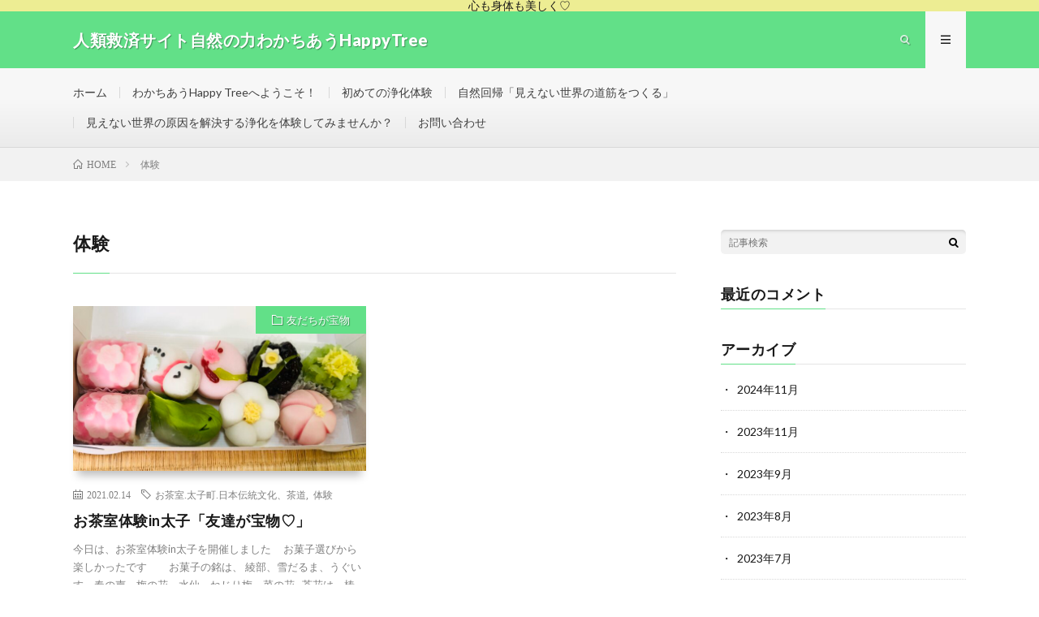

--- FILE ---
content_type: text/html; charset=UTF-8
request_url: https://wakachiau-happytree.com/tag/%E4%BD%93%E9%A8%93/
body_size: 6628
content:
<!DOCTYPE html>
<html lang="ja" prefix="og: http://ogp.me/ns#">
<head prefix="og: http://ogp.me/ns# fb: http://ogp.me/ns/fb# article: http://ogp.me/ns/article#">
<meta charset="UTF-8">
<title>体験│人類救済サイト自然の力わかちあうHappyTree</title>
<link rel='dns-prefetch' href='//webfonts.xserver.jp' />
<link rel='stylesheet' id='wp-block-library-css'  href='https://wakachiau-happytree.com/wp-includes/css/dist/block-library/style.min.css?ver=5.5.17' type='text/css' media='all' />
<link rel='stylesheet' id='contact-form-7-css'  href='https://wakachiau-happytree.com/wp-content/plugins/contact-form-7/includes/css/styles.css?ver=5.3' type='text/css' media='all' />
<script type='text/javascript' src='https://wakachiau-happytree.com/wp-includes/js/jquery/jquery.js?ver=1.12.4-wp' id='jquery-core-js'></script>
<script type='text/javascript' src='https://wakachiau-happytree.com/wp-content/plugins/enable-jquery-migrate-helper/js/jquery-migrate-1.4.1-wp.js?ver=1.4.1-wp' id='jquery-migrate-js'></script>
<script type='text/javascript' src='//webfonts.xserver.jp/js/xserver.js?ver=1.2.1' id='typesquare_std-js'></script>
<link rel="https://api.w.org/" href="https://wakachiau-happytree.com/wp-json/" /><link rel="alternate" type="application/json" href="https://wakachiau-happytree.com/wp-json/wp/v2/tags/162" /><link rel="stylesheet" href="https://wakachiau-happytree.com/wp-content/themes/lionmedia/style.css">
<link rel="stylesheet" href="https://wakachiau-happytree.com/wp-content/themes/lionmedia-child/style.css">
<link rel="stylesheet" href="https://wakachiau-happytree.com/wp-content/themes/lionmedia/css/icon.css">
<link rel="stylesheet" href="https://fonts.googleapis.com/css?family=Lato:400,700,900">
<meta http-equiv="X-UA-Compatible" content="IE=edge">
<meta name="viewport" content="width=device-width, initial-scale=1, shrink-to-fit=no">
<link rel="dns-prefetch" href="//www.google.com">
<link rel="dns-prefetch" href="//www.google-analytics.com">
<link rel="dns-prefetch" href="//fonts.googleapis.com">
<link rel="dns-prefetch" href="//fonts.gstatic.com">
<link rel="dns-prefetch" href="//pagead2.googlesyndication.com">
<link rel="dns-prefetch" href="//googleads.g.doubleclick.net">
<link rel="dns-prefetch" href="//www.gstatic.com">
<style type="text/css">
.infoHead{background-color:#eded93;}

.l-header,
.searchNavi__title,
.key__cat,
.eyecatch__cat,
.rankingBox__title,
.categoryDescription,
.pagetop,
.contactTable__header .required,
.heading.heading-primary .heading__bg,
.btn__link:hover,
.widget .tag-cloud-link:hover,
.comment-respond .submit:hover,
.comments__list .comment-reply-link:hover,
.widget .calendar_wrap tbody a:hover,
.comments__list .comment-meta,
.ctaPost__btn{background:#62e088;}

.heading.heading-first,
.heading.heading-widget::before,
.heading.heading-footer::before,
.btn__link,
.widget .tag-cloud-link,
.comment-respond .submit,
.comments__list .comment-reply-link,
.content a:hover,
.t-light .l-footer,
.ctaPost__btn{border-color:#62e088;}

.categoryBox__title,
.dateList__item a[rel=tag]:hover,
.dateList__item a[rel=category]:hover,
.copySns__copyLink:hover,
.btn__link,
.widget .tag-cloud-link,
.comment-respond .submit,
.comments__list .comment-reply-link,
.widget a:hover,
.widget ul li .rsswidget,
.content a,
.related__title,
.ctaPost__btn:hover{color:#62e088;}

.c-user01 {color:#000 !important}
.bgc-user01 {background:#000 !important}
.hc-user01:hover {color:#000 !important}
.c-user02 {color:#000 !important}
.bgc-user02 {background:#000 !important}
.hc-user02:hover {color:#000 !important}
.c-user03 {color:#000 !important}
.bgc-user03 {background:#000 !important}
.hc-user03:hover {color:#000 !important}
.c-user04 {color:#000 !important}
.bgc-user04 {background:#000 !important}
.hc-user04:hover {color:#000 !important}
.c-user05 {color:#000 !important}
.bgc-user05 {background:#000 !important}
.hc-user05:hover {color:#000 !important}

</style>
<link rel="icon" href="https://wakachiau-happytree.com/wp-content/uploads/2020/12/cropped-FF633361-EECC-44CE-9F9E-54347CAD4AC1-1-32x32.jpeg" sizes="32x32" />
<link rel="icon" href="https://wakachiau-happytree.com/wp-content/uploads/2020/12/cropped-FF633361-EECC-44CE-9F9E-54347CAD4AC1-1-192x192.jpeg" sizes="192x192" />
<link rel="apple-touch-icon" href="https://wakachiau-happytree.com/wp-content/uploads/2020/12/cropped-FF633361-EECC-44CE-9F9E-54347CAD4AC1-1-180x180.jpeg" />
<meta name="msapplication-TileImage" content="https://wakachiau-happytree.com/wp-content/uploads/2020/12/cropped-FF633361-EECC-44CE-9F9E-54347CAD4AC1-1-270x270.jpeg" />
		<style type="text/css" id="wp-custom-css">
			/* 必須マーク */
.must{
	color: #fff;
	margin-right: 10px;
	padding: 6px 10px;
	background: #b2384e;
	border-radius: 20px;
}

/* 任意マーク */
.free {
	color: #fff;
	margin-right: 10px;
	padding: 6px 10px;
	background: #424242;
	border-radius: 20px;
}

/* 項目名を太字にする */
form p {
	font-weight: 600;
}

/* 入力項目を見やすくする */
input.wpcf7-form-control.wpcf7-text,
textarea.wpcf7-form-control.wpcf7-textarea {
	width: 100%;
	padding: 8px 15px;
	margin-right: 10px;
	margin-top: 10px;
	border: 1px solid #d0d5d8;
	border-radius: 3px;
}
textarea.wpcf7-form-control.wpcf7-textarea {
	height: 200px;
}

/* 必須項目の入力欄を黄色にする */
input.wpcf7-form-control.wpcf7-text.wpcf7-validates-as-required {
	background: rgba(255, 255, 142, 0.46);
}

/* 送信ボタンを見やすくする */
input.wpcf7-submit {
	width: 100%;
	height: 80px;
	background: #62e088;
	color: #fff;
	font-size: 20px;
	font-weight: 600;
}

/* エラーメッセージを見やすくする */
span.wpcf7-not-valid-tip,
.wpcf7-response-output.wpcf7-validation-errors {
	color: red;
	font-weight: 600;
}		</style>
		<meta property="og:site_name" content="人類救済サイト自然の力わかちあうHappyTree" />
<meta property="og:type" content="website" />
<meta property="og:title" content="体験│人類救済サイト自然の力わかちあうHappyTree" />
<meta property="og:description" content="人類救済サイト自然の力「わかちあうHappy Tree」心も身体も美しく♡見えない世界を整えて、幸せを分かち合いましょう。" />
<meta property="og:url" content="https://wakachiau-happytree.com/tag/%e3%81%8a%e8%8c%b6%e5%ae%a4-%e5%a4%aa%e5%ad%90%e7%94%ba-%e6%97%a5%e6%9c%ac%e4%bc%9d%e7%b5%b1%e6%96%87%e5%8c%96%e3%80%81%e8%8c%b6%e9%81%93/" />
<meta property="og:image" content="https://wakachiau-happytree.com/wp-content/uploads/2020/12/FF633361-EECC-44CE-9F9E-54347CAD4AC1.jpeg" />
<meta name="twitter:card" content="summary" />



</head>
<body class="t-light t-rich">

    <div class="infoHead">
          心も身体も美しく♡      </div>
  
  <!--l-header-->
  <header class="l-header">
    <div class="container">
      
      <div class="siteTitle">

              <p class="siteTitle__name  u-txtShdw">
          <a class="siteTitle__link" href="https://wakachiau-happytree.com">
            <span class="siteTitle__main">人類救済サイト自然の力わかちあうHappyTree</span>
          </a>
          <span class="siteTitle__sub">人類救済サイト自然の力「わかちあうHappy Tree」心も身体も美しく♡見えない世界を整えて、幸せを分かち合いましょう。</span>
		</p>	        </div>
      
      <nav class="menuNavi">      
                <ul class="menuNavi__list">
		              <li class="menuNavi__item u-txtShdw"><span class="menuNavi__link icon-search" id="menuNavi__search" onclick="toggle__search();"></span></li>
            <li class="menuNavi__item u-txtShdw"><span class="menuNavi__link menuNavi__link-current icon-menu" id="menuNavi__menu" onclick="toggle__menu();"></span></li>
                  </ul>
      </nav>
      
    </div>
  </header>
  <!--/l-header-->
  
  <!--l-extra-->
        <div class="l-extraNone" id="extra__search">
      <div class="container">
        <div class="searchNavi">
                    <div class="searchNavi__title u-txtShdw">注目キーワード</div>
          <ul class="searchNavi__list">
                          <li class="searchNavi__item"><a class="searchNavi__link" href="https://wakachiau-happytree.com/?s=自然の力">自然の力</a></li>
                          <li class="searchNavi__item"><a class="searchNavi__link" href="https://wakachiau-happytree.com/?s=浄化">浄化</a></li>
                          <li class="searchNavi__item"><a class="searchNavi__link" href="https://wakachiau-happytree.com/?s=人類救済">人類救済</a></li>
                          <li class="searchNavi__item"><a class="searchNavi__link" href="https://wakachiau-happytree.com/?s=体験会">体験会</a></li>
                          <li class="searchNavi__item"><a class="searchNavi__link" href="https://wakachiau-happytree.com/?s=自然葬">自然葬</a></li>
			          </ul>
                    
                <div class="searchBox">
        <form class="searchBox__form" method="get" target="_top" action="https://wakachiau-happytree.com/" >
          <input class="searchBox__input" type="text" maxlength="50" name="s" placeholder="記事検索"><button class="searchBox__submit icon-search" type="submit" value="search"> </button>
        </form>
      </div>        </div>
      </div>
    </div>
        
    <div class="l-extra" id="extra__menu">
      <div class="container container-max">
        <nav class="globalNavi">
          <ul class="globalNavi__list">
          	        <li id="menu-item-28" class="menu-item menu-item-type-custom menu-item-object-custom menu-item-home menu-item-28"><a href="https://wakachiau-happytree.com/">ホーム</a></li>
<li id="menu-item-29" class="menu-item menu-item-type-post_type menu-item-object-page menu-item-29"><a href="https://wakachiau-happytree.com/about/">わかちあうHappy Treeへようこそ！</a></li>
<li id="menu-item-32" class="menu-item menu-item-type-post_type menu-item-object-page menu-item-32"><a href="https://wakachiau-happytree.com/shizenryoku/">初めての浄化体験</a></li>
<li id="menu-item-33" class="menu-item menu-item-type-post_type menu-item-object-page menu-item-33"><a href="https://wakachiau-happytree.com/shizenkaiki/">自然回帰「見えない世界の道筋をつくる」</a></li>
<li id="menu-item-173" class="menu-item menu-item-type-post_type menu-item-object-page menu-item-173"><a href="https://wakachiau-happytree.com/taiken/">見えない世界の原因を解決する浄化を体験してみませんか？</a></li>
<li id="menu-item-30" class="menu-item menu-item-type-post_type menu-item-object-page menu-item-30"><a href="https://wakachiau-happytree.com/contact/">お問い合わせ</a></li>
	                                    </ul>
        </nav>
      </div>
    </div>
  <!--/l-extra-->

<div class="breadcrumb" ><div class="container" ><ul class="breadcrumb__list"><li class="breadcrumb__item" itemscope itemtype="http://data-vocabulary.org/Breadcrumb"><a href="https://wakachiau-happytree.com/" itemprop="url"><span class="icon-home" itemprop="title">HOME</span></a></li><li class="breadcrumb__item">体験</li></ul></div></div>   
  <!-- l-wrapper -->
  <div class="l-wrapper">
	
    <!-- l-main -->
    <main class="l-main">
	  
            <header class="archiveTitle">
        <h1 class="heading heading-first">体験</h1>
		      </header>
            
      	  
	          <div class="archive">
	    	                  <article class="archiveItem
	        ">
        
        <div class="eyecatch eyecatch-archive">
                    <span class="eyecatch__cat bgc u-txtShdw"><a href="https://wakachiau-happytree.com/category/%e5%8f%8b%e3%81%a0%e3%81%a1%e3%81%8c%e5%ae%9d%e7%89%a9/" rel="category tag">友だちが宝物</a></span>
          <a href="https://wakachiau-happytree.com/chashitcu20210214/"><img width="730" height="410" src="https://wakachiau-happytree.com/wp-content/uploads/2021/02/E2F86DBB-032B-4889-BBBF-F561D0386578-730x410.jpeg" class="attachment-icatch size-icatch wp-post-image" alt="" loading="lazy" /></a>
        </div>
        
                <ul class="dateList dateList-archive">
                    <li class="dateList__item icon-calendar">2021.02.14</li>
                              <li class="dateList__item icon-tag"><a href="https://wakachiau-happytree.com/tag/%e3%81%8a%e8%8c%b6%e5%ae%a4-%e5%a4%aa%e5%ad%90%e7%94%ba-%e6%97%a5%e6%9c%ac%e4%bc%9d%e7%b5%b1%e6%96%87%e5%8c%96%e3%80%81%e8%8c%b6%e9%81%93/" rel="tag">お茶室.太子町.日本伝統文化、茶道</a><span>, </span><a href="https://wakachiau-happytree.com/tag/%e4%bd%93%e9%a8%93/" rel="tag">体験</a><span>, </span></li>
                  </ul>
        
        <h2 class="heading heading-archive">
          <a class=" hc" href="https://wakachiau-happytree.com/chashitcu20210214/">お茶室体験in太子「友達が宝物♡」</a>
        </h2>
        
        <p class="archiveItem__text">
		  今日は、お茶室体験in太子を開催しました     お菓子選びから楽しかったです         お菓子の銘は、 綾部、雪だるま、うぐいす、春の声、梅の花、水仙、ねじり梅、菜の花   茶花は、椿。         私はお花は苦手なので、今回は実家の母にお願いしました。     参加してくれたお友だちの中には、親子で参加してくれた方も。         小学生の男の子と保育園児の女の子。        [&hellip;]        </p>
        
        <div class="btn btn-right">
          <a class="btn__link" href="https://wakachiau-happytree.com/chashitcu20210214/">続きを読む</a>
        </div>
      
      </article>
		  		  		        </div>
	  	  
	        
    </main>
    <!-- /l-main -->
    
	    <!-- l-sidebar -->
          <div class="l-sidebar">
	  
	          <aside class="widget">      <div class="searchBox">
        <form class="searchBox__form" method="get" target="_top" action="https://wakachiau-happytree.com/" >
          <input class="searchBox__input" type="text" maxlength="50" name="s" placeholder="記事検索"><button class="searchBox__submit icon-search" type="submit" value="search"> </button>
        </form>
      </div></aside><aside class="widget"><h2 class="heading heading-widget">最近のコメント</h2><ul id="recentcomments"></ul></aside>	  	  
	        <div class="widgetSticky">
        <aside class="widget widget-sticky"><h2 class="heading heading-widget">アーカイブ</h2>
			<ul>
					<li><a href='https://wakachiau-happytree.com/2024/11/'>2024年11月</a></li>
	<li><a href='https://wakachiau-happytree.com/2023/11/'>2023年11月</a></li>
	<li><a href='https://wakachiau-happytree.com/2023/09/'>2023年9月</a></li>
	<li><a href='https://wakachiau-happytree.com/2023/08/'>2023年8月</a></li>
	<li><a href='https://wakachiau-happytree.com/2023/07/'>2023年7月</a></li>
	<li><a href='https://wakachiau-happytree.com/2023/06/'>2023年6月</a></li>
	<li><a href='https://wakachiau-happytree.com/2023/04/'>2023年4月</a></li>
	<li><a href='https://wakachiau-happytree.com/2022/12/'>2022年12月</a></li>
	<li><a href='https://wakachiau-happytree.com/2022/07/'>2022年7月</a></li>
	<li><a href='https://wakachiau-happytree.com/2022/06/'>2022年6月</a></li>
	<li><a href='https://wakachiau-happytree.com/2022/04/'>2022年4月</a></li>
	<li><a href='https://wakachiau-happytree.com/2022/03/'>2022年3月</a></li>
	<li><a href='https://wakachiau-happytree.com/2022/02/'>2022年2月</a></li>
	<li><a href='https://wakachiau-happytree.com/2022/01/'>2022年1月</a></li>
	<li><a href='https://wakachiau-happytree.com/2021/12/'>2021年12月</a></li>
	<li><a href='https://wakachiau-happytree.com/2021/11/'>2021年11月</a></li>
	<li><a href='https://wakachiau-happytree.com/2021/10/'>2021年10月</a></li>
	<li><a href='https://wakachiau-happytree.com/2021/09/'>2021年9月</a></li>
	<li><a href='https://wakachiau-happytree.com/2021/08/'>2021年8月</a></li>
	<li><a href='https://wakachiau-happytree.com/2021/07/'>2021年7月</a></li>
	<li><a href='https://wakachiau-happytree.com/2021/06/'>2021年6月</a></li>
	<li><a href='https://wakachiau-happytree.com/2021/05/'>2021年5月</a></li>
	<li><a href='https://wakachiau-happytree.com/2021/04/'>2021年4月</a></li>
	<li><a href='https://wakachiau-happytree.com/2021/03/'>2021年3月</a></li>
	<li><a href='https://wakachiau-happytree.com/2021/02/'>2021年2月</a></li>
	<li><a href='https://wakachiau-happytree.com/2021/01/'>2021年1月</a></li>
	<li><a href='https://wakachiau-happytree.com/2020/12/'>2020年12月</a></li>
	<li><a href='https://wakachiau-happytree.com/2020/11/'>2020年11月</a></li>
	<li><a href='https://wakachiau-happytree.com/2020/10/'>2020年10月</a></li>
	<li><a href='https://wakachiau-happytree.com/2020/09/'>2020年9月</a></li>
	<li><a href='https://wakachiau-happytree.com/2020/08/'>2020年8月</a></li>
			</ul>

			</aside><aside class="widget widget-sticky"><h2 class="heading heading-widget">カテゴリー</h2>
			<ul>
					<li class="cat-item cat-item-5"><a href="https://wakachiau-happytree.com/category/%e3%81%af%e3%81%98%e3%82%81%e3%81%be%e3%81%97%e3%81%a6/">はじめまして</a>
</li>
	<li class="cat-item cat-item-42"><a href="https://wakachiau-happytree.com/category/%e4%ba%ba%e3%82%92%e5%a4%a7%e5%88%87%e3%81%ab/">人を大切に</a>
</li>
	<li class="cat-item cat-item-8"><a href="https://wakachiau-happytree.com/category/%e4%bd%93%e9%a8%93%e3%80%80%e6%b5%84%e5%8c%96%e3%81%ae%e7%b5%90%e6%9e%9c%e2%9c%a8/">体験　浄化の結果✨</a>
</li>
	<li class="cat-item cat-item-33"><a href="https://wakachiau-happytree.com/category/%e4%bd%93%e9%a8%93%e3%81%94%e6%a1%88%e5%86%85/">体験ご案内</a>
</li>
	<li class="cat-item cat-item-30"><a href="https://wakachiau-happytree.com/category/%e4%bd%93%e9%a8%93%e6%97%a5%e7%a8%8b/">体験日程</a>
</li>
	<li class="cat-item cat-item-61"><a href="https://wakachiau-happytree.com/category/%e5%85%a8%e3%81%a6%e3%81%84%e3%81%9f%e3%81%a0%e3%81%8d%e3%82%82%e3%81%ae/">全ていただきもの</a>
</li>
	<li class="cat-item cat-item-46"><a href="https://wakachiau-happytree.com/category/%e5%85%a8%e3%81%a6%e8%87%aa%e5%88%86%e3%81%8c%e8%b5%b7%e3%81%93%e3%81%97%e3%81%a6%e3%81%84%e3%82%8b/">全て自分が起こしている</a>
</li>
	<li class="cat-item cat-item-24"><a href="https://wakachiau-happytree.com/category/%e5%88%86%e3%81%8b%e3%81%a1%e5%90%88%e3%81%84%e4%bd%93%e9%a8%93%e4%bc%9a/">分かち合い体験会</a>
</li>
	<li class="cat-item cat-item-38"><a href="https://wakachiau-happytree.com/category/%e5%88%86%e3%81%8b%e3%81%a1%e5%90%88%e3%81%86/">分かち合う</a>
</li>
	<li class="cat-item cat-item-40"><a href="https://wakachiau-happytree.com/category/%e5%8f%8b%e3%81%a0%e3%81%a1%e3%81%8c%e5%ae%9d%e7%89%a9/">友だちが宝物</a>
</li>
	<li class="cat-item cat-item-1"><a href="https://wakachiau-happytree.com/category/%e5%a5%b3%e6%80%a7%e3%81%a8%e3%81%97%e3%81%a6%e3%81%ae53%e3%81%ae%e5%b9%b8%e3%81%9b%e2%99%a1/">女性としての53%の幸せ♡</a>
</li>
	<li class="cat-item cat-item-43"><a href="https://wakachiau-happytree.com/category/%e5%bf%9c%e6%8f%b4%e3%81%99%e3%82%8b/">応援する</a>
</li>
	<li class="cat-item cat-item-22"><a href="https://wakachiau-happytree.com/category/%e6%81%8b%e6%84%9b%e3%81%ae%e6%94%b9%e5%96%84%e2%99%a1/">恋愛の改善♡</a>
</li>
	<li class="cat-item cat-item-28"><a href="https://wakachiau-happytree.com/category/%e6%97%a5%e3%80%85%e3%81%ae%e6%b5%84%e5%8c%96%e3%81%ae%e7%b5%90%e6%9e%9c%e2%9c%a8/">日々の浄化の結果✨</a>
</li>
	<li class="cat-item cat-item-60"><a href="https://wakachiau-happytree.com/category/%e7%be%85%e9%87%9d%e7%9b%a4/">羅針盤</a>
</li>
	<li class="cat-item cat-item-51"><a href="https://wakachiau-happytree.com/category/%e8%87%aa%e7%84%b6%e3%81%ab%e6%b2%bf%e3%81%a3%e3%81%9f%e5%ad%90%e8%82%b2%e3%81%a6/">自然に沿った子育て</a>
</li>
	<li class="cat-item cat-item-308"><a href="https://wakachiau-happytree.com/category/%e8%87%aa%e7%84%b6%e3%81%ae%e5%8a%9b/">自然の力</a>
</li>
	<li class="cat-item cat-item-88"><a href="https://wakachiau-happytree.com/category/%e8%87%aa%e7%84%b6%e5%9b%9e%e5%b8%b0/">自然回帰</a>
</li>
	<li class="cat-item cat-item-35"><a href="https://wakachiau-happytree.com/category/%e8%b5%b7%e3%81%93%e3%82%8b%e3%81%93%e3%81%a8%e3%81%af%e5%85%a8%e3%81%a6%e8%89%af%e3%81%84%e3%81%93%e3%81%a8/">起こることは全て良いこと</a>
</li>
	<li class="cat-item cat-item-9"><a href="https://wakachiau-happytree.com/category/%e9%ad%82%e3%81%a8%e5%bf%83%e3%81%ae%e3%81%8a%e8%8c%b6%e5%ae%a4/">魂と心のお茶室</a>
</li>
			</ul>

			</aside><aside class="widget widget-sticky"><div id="calendar_wrap" class="calendar_wrap"><table id="wp-calendar" class="wp-calendar-table">
	<caption>2026年1月</caption>
	<thead>
	<tr>
		<th scope="col" title="月曜日">月</th>
		<th scope="col" title="火曜日">火</th>
		<th scope="col" title="水曜日">水</th>
		<th scope="col" title="木曜日">木</th>
		<th scope="col" title="金曜日">金</th>
		<th scope="col" title="土曜日">土</th>
		<th scope="col" title="日曜日">日</th>
	</tr>
	</thead>
	<tbody>
	<tr>
		<td colspan="3" class="pad">&nbsp;</td><td>1</td><td>2</td><td>3</td><td>4</td>
	</tr>
	<tr>
		<td>5</td><td>6</td><td>7</td><td>8</td><td>9</td><td>10</td><td>11</td>
	</tr>
	<tr>
		<td>12</td><td>13</td><td>14</td><td>15</td><td>16</td><td>17</td><td>18</td>
	</tr>
	<tr>
		<td>19</td><td>20</td><td id="today">21</td><td>22</td><td>23</td><td>24</td><td>25</td>
	</tr>
	<tr>
		<td>26</td><td>27</td><td>28</td><td>29</td><td>30</td><td>31</td>
		<td class="pad" colspan="1">&nbsp;</td>
	</tr>
	</tbody>
	</table><nav aria-label="前と次の月" class="wp-calendar-nav">
		<span class="wp-calendar-nav-prev"><a href="https://wakachiau-happytree.com/2024/11/">&laquo; 11月</a></span>
		<span class="pad">&nbsp;</span>
		<span class="wp-calendar-nav-next">&nbsp;</span>
	</nav></div></aside>      </div>
	      
    </div>

    <!-- /l-sidebar -->
	    
  </div>
  <!-- /l-wrapper -->



  <!--l-footer-->
  <footer class="l-footer">
    <div class="container">
      <div class="pagetop u-txtShdw"><a class="pagetop__link" href="#top">Back to Top</a></div>
      
                  <div class="widgetFoot">
        <div class="widgetFoot__contents">
                  <aside class="widget widget-foot"><a href="http://the-nature.jp/"><img width="1024" height="346" src="https://wakachiau-happytree.com/wp-content/uploads/2020/09/the-nature_banner-1024x346.jpg" class="image wp-image-306  attachment-large size-large" alt="" loading="lazy" style="max-width: 100%; height: auto;" /></a></aside>	            </div>
        
        <div class="widgetFoot__contents">
                  <aside class="widget widget-foot"><a href="http://the-nature.jp/i/seminar/i_seminar_index.html"><img width="1024" height="348" src="https://wakachiau-happytree.com/wp-content/uploads/2020/09/taikenkai_annai_2-1.png" class="image wp-image-310  attachment-full size-full" alt="" loading="lazy" style="max-width: 100%; height: auto;" /></a></aside>	            </div>
        
        <div class="widgetFoot__contents">
                </div>
      </div>
            
      <div class="copySns ">
        <div class="copySns__copy">
                      © Copyright 2026 <a class="copySns__copyLink" href="https://wakachiau-happytree.com">人類救済サイト自然の力わかちあうHappyTree</a>.
          	      <span class="copySns__copyInfo u-none">
		    人類救済サイト自然の力わかちあうHappyTree by <a class="copySns__copyLink" href="http://fit-jp.com/" target="_blank">FIT-Web Create</a>. Powered by <a class="copySns__copyLink" href="https://wordpress.org/" target="_blank">WordPress</a>.
          </span>
        </div>
      
                      
      </div>

    </div>     
  </footer>
  <!-- /l-footer -->

      <script type='text/javascript' id='contact-form-7-js-extra'>
/* <![CDATA[ */
var wpcf7 = {"apiSettings":{"root":"https:\/\/wakachiau-happytree.com\/wp-json\/contact-form-7\/v1","namespace":"contact-form-7\/v1"}};
/* ]]> */
</script>
<script type='text/javascript' src='https://wakachiau-happytree.com/wp-content/plugins/contact-form-7/includes/js/scripts.js?ver=5.3' id='contact-form-7-js'></script>
<script type='text/javascript' src='https://wakachiau-happytree.com/wp-includes/js/wp-embed.min.js?ver=5.5.17' id='wp-embed-js'></script>
<script>
function toggle__search(){
	extra__search.className="l-extra";
	extra__menu.className="l-extraNone";
	menuNavi__search.className = "menuNavi__link menuNavi__link-current icon-search ";
	menuNavi__menu.className = "menuNavi__link icon-menu";
}

function toggle__menu(){
	extra__search.className="l-extraNone";
	extra__menu.className="l-extra";
	menuNavi__search.className = "menuNavi__link icon-search";
	menuNavi__menu.className = "menuNavi__link menuNavi__link-current icon-menu";
}
</script>  

</body>
</html>














